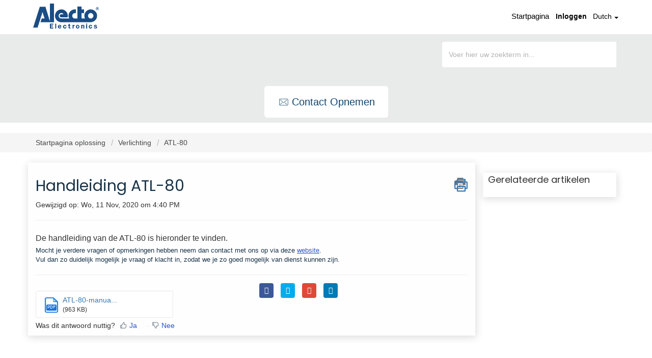

--- FILE ---
content_type: text/html; charset=utf-8
request_url: https://support.alecto.nl/nl/support/solutions/articles/48001165040-handleiding-atl-80
body_size: 9578
content:
<!DOCTYPE html>
       
        <!--[if lt IE 7]><html class="no-js ie6 dew-dsm-theme " lang="nl" dir="ltr" data-date-format="non_us"><![endif]-->       
        <!--[if IE 7]><html class="no-js ie7 dew-dsm-theme " lang="nl" dir="ltr" data-date-format="non_us"><![endif]-->       
        <!--[if IE 8]><html class="no-js ie8 dew-dsm-theme " lang="nl" dir="ltr" data-date-format="non_us"><![endif]-->       
        <!--[if IE 9]><html class="no-js ie9 dew-dsm-theme " lang="nl" dir="ltr" data-date-format="non_us"><![endif]-->       
        <!--[if IE 10]><html class="no-js ie10 dew-dsm-theme " lang="nl" dir="ltr" data-date-format="non_us"><![endif]-->       
        <!--[if (gt IE 10)|!(IE)]><!--><html class="no-js  dew-dsm-theme " lang="nl" dir="ltr" data-date-format="non_us"><!--<![endif]-->
	<head>
		
		<!-- Title for the page -->
<title> Handleiding ATL-80 : Alecto </title>

<!-- Meta information -->

      <meta charset="utf-8" />
      <meta http-equiv="X-UA-Compatible" content="IE=edge,chrome=1" />
      <meta name="description" content= "" />
      <meta name="author" content= "" />
       <meta property="og:title" content="Handleiding ATL-80" />  <meta property="og:url" content="https://support.alecto.nl/nl/support/solutions/articles/48001165040-handleiding-atl-80" />  <meta property="og:description" content=" De handleiding van de ATL-80 is hieronder te vinden.  Mocht je verdere vragen of opmerkingen hebben neem dan contact met ons op via deze website.  Vul dan zo duidelijk mogelijk je vraag of klacht in, zodat we je zo goed mogelijk van dienst kunnen..." />  <meta property="og:image" content="https://s3.amazonaws.com/cdn.freshdesk.com/data/helpdesk/attachments/production/48006840341/logo/ZLQ29wXD1IwJcUDxGb-7a5ADMYGNjGBy4A.png?X-Amz-Algorithm=AWS4-HMAC-SHA256&amp;amp;X-Amz-Credential=AKIAS6FNSMY2XLZULJPI%2F20260119%2Fus-east-1%2Fs3%2Faws4_request&amp;amp;X-Amz-Date=20260119T094905Z&amp;amp;X-Amz-Expires=604800&amp;amp;X-Amz-SignedHeaders=host&amp;amp;X-Amz-Signature=11c9005a30545ea6785bd3c9c899e52b11c5e9f90a9b2581cb6d1045d28fa626" />  <meta property="og:site_name" content="Alecto" />  <meta property="og:type" content="article" />  <meta name="twitter:title" content="Handleiding ATL-80" />  <meta name="twitter:url" content="https://support.alecto.nl/nl/support/solutions/articles/48001165040-handleiding-atl-80" />  <meta name="twitter:description" content=" De handleiding van de ATL-80 is hieronder te vinden.  Mocht je verdere vragen of opmerkingen hebben neem dan contact met ons op via deze website.  Vul dan zo duidelijk mogelijk je vraag of klacht in, zodat we je zo goed mogelijk van dienst kunnen..." />  <meta name="twitter:image" content="https://s3.amazonaws.com/cdn.freshdesk.com/data/helpdesk/attachments/production/48006840341/logo/ZLQ29wXD1IwJcUDxGb-7a5ADMYGNjGBy4A.png?X-Amz-Algorithm=AWS4-HMAC-SHA256&amp;amp;X-Amz-Credential=AKIAS6FNSMY2XLZULJPI%2F20260119%2Fus-east-1%2Fs3%2Faws4_request&amp;amp;X-Amz-Date=20260119T094905Z&amp;amp;X-Amz-Expires=604800&amp;amp;X-Amz-SignedHeaders=host&amp;amp;X-Amz-Signature=11c9005a30545ea6785bd3c9c899e52b11c5e9f90a9b2581cb6d1045d28fa626" />  <meta name="twitter:card" content="summary" />  <link rel="canonical" href="https://support.alecto.nl/nl/support/solutions/articles/48001165040-handleiding-atl-80" />  <link rel='alternate' hreflang="en" href="https://support.alecto.nl/en/support/solutions/articles/48001165040-manual-atl-80"/>  <link rel='alternate' hreflang="nl" href="https://support.alecto.nl/nl/support/solutions/articles/48001165040-handleiding-atl-80"/> 

<!-- Responsive setting -->
<link rel="apple-touch-icon" href="https://s3.amazonaws.com/cdn.freshdesk.com/data/helpdesk/attachments/production/48025748952/fav_icon/TSb3yx6HILSB1kpweTaqdTovrqUXPdg2qA.ico" />
        <link rel="apple-touch-icon" sizes="72x72" href="https://s3.amazonaws.com/cdn.freshdesk.com/data/helpdesk/attachments/production/48025748952/fav_icon/TSb3yx6HILSB1kpweTaqdTovrqUXPdg2qA.ico" />
        <link rel="apple-touch-icon" sizes="114x114" href="https://s3.amazonaws.com/cdn.freshdesk.com/data/helpdesk/attachments/production/48025748952/fav_icon/TSb3yx6HILSB1kpweTaqdTovrqUXPdg2qA.ico" />
        <link rel="apple-touch-icon" sizes="144x144" href="https://s3.amazonaws.com/cdn.freshdesk.com/data/helpdesk/attachments/production/48025748952/fav_icon/TSb3yx6HILSB1kpweTaqdTovrqUXPdg2qA.ico" />
        <meta name="viewport" content="width=device-width, initial-scale=1.0, maximum-scale=5.0, user-scalable=yes" /> 

<meta charset="utf-8">
<meta http-equiv="X-UA-Compatible" content="IE=edge,chrome=1">
<meta name="viewport" content="width=device-width, initial-scale=1.0">

<link href='https://fonts.googleapis.com/css?family=Nunito:400,700,300' rel='stylesheet' type='text/css'>


<link rel="stylesheet" href="https://cdnjs.cloudflare.com/ajax/libs/font-awesome/5.10.2/css/all.min.css">
<link href="https://fonts.googleapis.com/css?family=Ubuntu:300,400,500,700" rel="stylesheet">


<!-- 
* Theme Name: Obscue Freshdesk Theme 
* Author: Helpdesk theme 
* Website: http://helpdesktheme.com/ 
* License: You must have a valid license purchased only from helpdesktheme.com in order to legally use the theme for your project. 
* Copyright: © 2018 Helpdesk Theme 
-->

		
		<!-- Adding meta tag for CSRF token -->
		<meta name="csrf-param" content="authenticity_token" />
<meta name="csrf-token" content="8dIXaU0tZ/Y3Io3K9+CAH8NvxGxNk68R54Sjj2HDBVAZFHuzjIIqx0wmeEw3xx7mwPLyuDi8T6qdizwVHced4Q==" />
		<!-- End meta tag for CSRF token -->
		
		<!-- Fav icon for portal -->
		<link rel='shortcut icon' href='https://s3.amazonaws.com/cdn.freshdesk.com/data/helpdesk/attachments/production/48025748952/fav_icon/TSb3yx6HILSB1kpweTaqdTovrqUXPdg2qA.ico' />

		<!-- Base stylesheet -->
 
		<link rel="stylesheet" media="print" href="https://assets4.freshdesk.com/assets/cdn/portal_print-6e04b27f27ab27faab81f917d275d593fa892ce13150854024baaf983b3f4326.css" />
	  		<link rel="stylesheet" media="screen" href="https://assets2.freshdesk.com/assets/cdn/falcon_portal_utils-a58414d6bc8bc6ca4d78f5b3f76522e4970de435e68a5a2fedcda0db58f21600.css" />	

		
		<!-- Theme stylesheet -->

		<link href="/support/theme.css?v=4&amp;d=1763032118" media="screen" rel="stylesheet" type="text/css">

		<!-- Google font url if present -->
		<link href='https://fonts.googleapis.com/css?family=Source+Sans+Pro:regular,italic,600,700,700italic|Poppins:regular,600,700' rel='stylesheet' type='text/css' nonce='Vi+jYFgZ0hfexqY0LloJMQ=='>

		<!-- Including default portal based script framework at the top -->
		<script src="https://assets9.freshdesk.com/assets/cdn/portal_head_v2-d07ff5985065d4b2f2826fdbbaef7df41eb75e17b915635bf0413a6bc12fd7b7.js"></script>
		<!-- Including syntexhighlighter for portal -->
		<script src="https://assets3.freshdesk.com/assets/cdn/prism-841b9ba9ca7f9e1bc3cdfdd4583524f65913717a3ab77714a45dd2921531a402.js"></script>

		

		<!-- Access portal settings information via javascript -->
		 <script type="text/javascript">     var portal = {"language":"nl","name":"Alecto","contact_info":"","current_page_name":"article_view","current_tab":"solutions","vault_service":{"url":"https://vault-service.freshworks.com/data","max_try":2,"product_name":"fd"},"current_account_id":1149482,"preferences":{"bg_color":"#f3f5f7","header_color":"#ffffff","help_center_color":"#f3f5f7","footer_color":"#183247","tab_color":"#ffffff","tab_hover_color":"#02b875","btn_background":"#f3f5f7","btn_primary_background":"#02b875","base_font":"Source Sans Pro","text_color":"#183247","headings_font":"Poppins","headings_color":"#183247","link_color":"#183247","link_color_hover":"#2753d7","input_focus_ring_color":"#02B875","non_responsive":"false"},"image_placeholders":{"spacer":"https://assets10.freshdesk.com/assets/misc/spacer.gif","profile_thumb":"https://assets3.freshdesk.com/assets/misc/profile_blank_thumb-4a7b26415585aebbd79863bd5497100b1ea52bab8df8db7a1aecae4da879fd96.jpg","profile_medium":"https://assets2.freshdesk.com/assets/misc/profile_blank_medium-1dfbfbae68bb67de0258044a99f62e94144f1cc34efeea73e3fb85fe51bc1a2c.jpg"},"falcon_portal_theme":true,"current_object_id":48001165040};     var attachment_size = 20;     var blocked_extensions = "";     var allowed_extensions = "";     var store = { 
        ticket: {},
        portalLaunchParty: {} };    store.portalLaunchParty.ticketFragmentsEnabled = false;    store.pod = "us-east-1";    store.region = "US"; </script> 


			
	</head>
	<body>
            	
		
		
		
	<!-- <header class="banner">
      <div class="container">
		<div class="banner-wrapper page">
			<div class="banner-title">
				<a href="https://www.alectohome.com"class='portal-logo'><span class="portal-img"><i></i>
                    <img src='https://s3.amazonaws.com/cdn.freshdesk.com/data/helpdesk/attachments/production/48006840341/logo/ZLQ29wXD1IwJcUDxGb-7a5ADMYGNjGBy4A.png' alt="Logo"
                        onerror="default_image_error(this)" data-type="logo" />
                 </span></a>
              <h1 class="heading" style="color:#fff;text-transform:uppercase;">Alecto</h1>
			</div>
			<nav class="banner-nav">
				<div class="banner-language-selector pull-right" data-tabs="tabs"
                data-toggle='tooltip' data-placement="bottom" title=""><ul class="language-options" role="tablist"><li class="dropdown"><h5 class="dropdown-toggle" data-toggle="dropdown"><span>Dutch</span><span class="caret"></span></h5><ul class="dropdown-menu " role="menu" aria-labelledby="dropdownMenu"><li><a class="active" tabindex="-1" href="/nl/support/solutions/articles/48001165040-handleiding-atl-80"><span class='icon-dd-tick-dark'></span>Dutch </a></li><li><a class="" tabindex="-1" href="/en/support/solutions/articles/48001165040-manual-atl-80">English</a></li><li><a class=" unavailable-language" tabindex="-1" href="/fr/support/solutions/articles/48001165040-handleiding-atl-80">French</a></li><li><a class=" unavailable-language" tabindex="-1" href="/de/support/solutions/articles/48001165040-handleiding-atl-80">German</a></li></ul></li></ul></div> <div class="welcome">Welkom <b></b> </div>  <b><a href="/nl/support/login"><b>Inloggen</b></a></b>
			</nav>
		</div>
</div>
	</header> -->
	<nav class="page-tabs">
      <div class="container">
	<div class="page no-padding">
      <a href="/support/home"><a href="https://www.alectohome.com"class='portal-logo'><span class="portal-img"><i></i>
                    <img src='https://s3.amazonaws.com/cdn.freshdesk.com/data/helpdesk/attachments/production/48006840341/logo/ZLQ29wXD1IwJcUDxGb-7a5ADMYGNjGBy4A.png' alt="Logo"
                        onerror="default_image_error(this)" data-type="logo" />
                 </span></a></a>
			<a data-toggle-dom="#header-tabs" href="#" data-animated="true" class="mobile-icon-nav-menu show-in-mobile"></a>
			<div class="nav-link" id="header-tabs">
				
					
						<a href="/nl/support/home" class="">Startpagina</a>
					
				
					
						<a href="/nl/support/solutions" class="active">Oplossingen</a>
					
				
              <span class="p-l-b"><div class="banner-language-selector pull-right" data-tabs="tabs"
                data-toggle='tooltip' data-placement="bottom" title=""><ul class="language-options" role="tablist"><li class="dropdown"><h5 class="dropdown-toggle" data-toggle="dropdown"><span>Dutch</span><span class="caret"></span></h5><ul class="dropdown-menu " role="menu" aria-labelledby="dropdownMenu"><li><a class="active" tabindex="-1" href="/nl/support/solutions/articles/48001165040-handleiding-atl-80"><span class='icon-dd-tick-dark'></span>Dutch </a></li><li><a class="" tabindex="-1" href="/en/support/solutions/articles/48001165040-manual-atl-80">English</a></li><li><a class=" unavailable-language" tabindex="-1" href="/fr/support/solutions/articles/48001165040-handleiding-atl-80">French</a></li><li><a class=" unavailable-language" tabindex="-1" href="/de/support/solutions/articles/48001165040-handleiding-atl-80">German</a></li></ul></li></ul></div> <div class="welcome">Welkom <b></b> </div>  <b><a href="/nl/support/login"><b>Inloggen</b></a></b></span>
			</div>
		</div>
</div>
	</nav>

<!-- Search and page links for the page -->

	<section class="hero_unit">	
		<!--<div class="page no-padding">-->
		<div class="container">
			<div class="ho_search">
				<form class="hc-search-form print--remove" autocomplete="off" action="/nl/support/search/solutions" id="hc-search-form" data-csrf-ignore="true">
	<div class="hc-search-input">
	<label for="support-search-input" class="hide">Voer hier uw zoekterm in...</label>
		<input placeholder="Voer hier uw zoekterm in..." type="text"
			name="term" class="special" value=""
            rel="page-search" data-max-matches="10" id="support-search-input">
	</div>
	<div class="hc-search-button">
		<button class="btn btn-primary" aria-label="Zoeken" type="submit" autocomplete="off">
			<i class="mobile-icon-search hide-tablet"></i>
			<span class="hide-in-mobile">
				Zoeken
			</span>
		</button>
	</div>
</form>
			</div>
		</div>
      			<div class="hc-nav hide-in-mobile ">				
              <nav>
                <div>
                  <a href="/nl/support/tickets/new" class="mobile-icon-nav-newticket new-ticket ellipsis" title="Contact opnemen">
                    <span>
                      
                      Contact opnemen
                      
                    </span>
                  </a>
                </div>
              </nav>
			</div>
      <!-- <div class="hc-nav hide-in-mobile " style="display:none;">				
         <nav>   <div>
              <a href="/nl/support/tickets/new" class="mobile-icon-nav-newticket new-ticket ellipsis" title="Nieuw ondersteuningsticket">
                <span> Nieuw ondersteuningsticket </span>
              </a>
            </div>   <div>
              <a href="/nl/support/tickets" class="mobile-icon-nav-status check-status ellipsis" title="Ticketstatus controleren">
                <span>Ticketstatus controleren</span>
              </a>
            </div>  </nav>
		</div> -->
		<!--</div>-->
	</section>



<div class="page">
	
	
	<!-- Search and page links for the page -->
	


	<!-- Notification Messages -->
	 <div class="alert alert-with-close notice hide" id="noticeajax"></div> 

	
	<div class="">		
		<section class="breadcrumb">
<div class="container">
		<a href="/nl/support/solutions"> Startpagina oplossing </a>
		<a href="/nl/support/solutions/48000447757">Verlichting</a>
		<a href="/nl/support/solutions/folders/48000674982">ATL-80</a>
	</div>
</section>

<div class="container">
  <div class="row">
<div class="col-md-9 col-sm-9 col-xs-12 art-view-back" id="article-show-48001165040">
	<b class="page-stamp page-stamp-article">
		<b class="icon-page-article"></b>
	</b>

	<h2 class="heading">Handleiding ATL-80
		<a href="javascript:print();" class="icon-print solution-print-icon" title="Dit artikel afdrukken"></a>
	</h2>
	
	<p>Gewijzigd op: Wo, 11 Nov, 2020 om  4:40 PM</p>
	<hr />
	

	<article class="article-body" id="article-body" rel="image-enlarge">
		<p>De handleiding van de ATL-80 is hieronder te vinden.</p><p style='box-sizing: border-box; margin: 0px; font-size: 13px; line-height: 18px; word-break: normal; overflow-wrap: break-word; color: rgb(24, 50, 71); font-family: -apple-system, BlinkMacSystemFont, "Segoe UI", Roboto, "Helvetica Neue", Arial, sans-serif; font-style: normal; font-variant-ligatures: normal; font-variant-caps: normal; font-weight: 400; letter-spacing: normal; orphans: 2; text-align: start; text-indent: 0px; text-transform: none; white-space: normal; widows: 2; word-spacing: 0px; -webkit-text-stroke-width: 0px;  text-decoration-style: initial; text-decoration-color: initial;'><span style="box-sizing: border-box; font-family: Arial, Helvetica, sans-serif;"><span style="box-sizing: border-box;">Mocht je verdere vragen of opmerkingen hebben neem dan contact met ons op via deze <a href="https://support.alecto.nl/nl/support/tickets/new" rel="noreferrer" style="box-sizing: border-box; background-color: transparent; color: rgb(44, 92, 197); text-decoration: none;" target="_blank"><u style="box-sizing: border-box;">website</u></a>.</span></span></p><p style='box-sizing: border-box; margin: 0px; font-size: 13px; line-height: 18px; word-break: normal; overflow-wrap: break-word; color: rgb(24, 50, 71); font-family: -apple-system, BlinkMacSystemFont, "Segoe UI", Roboto, "Helvetica Neue", Arial, sans-serif; font-style: normal; font-variant-ligatures: normal; font-variant-caps: normal; font-weight: 400; letter-spacing: normal; orphans: 2; text-align: start; text-indent: 0px; text-transform: none; white-space: normal; widows: 2; word-spacing: 0px; -webkit-text-stroke-width: 0px;  text-decoration-style: initial; text-decoration-color: initial;'><span style="box-sizing: border-box; font-family: Arial, Helvetica, sans-serif;">Vul dan zo duidelijk mogelijk je vraag of klacht in, zodat we je zo goed mogelijk van dienst kunnen zijn.</span></p>
	</article>

	<hr />
  
   <div class="row">
     <div class="col-md-6 col-sm-6 col-xs-12">
		<div class="cs-g-c attachments" id="article-48001165040-attachments"><div class="attachment"><div class="attachment-type"><span class="file-type"> pdf </span> </div><div class="attach_content"><div class="ellipsis"><a href="/helpdesk/attachments/48069850902" class="filename" target="_blank" data-toggle='tooltip' title='ATL-80-manual-NL-FR-D-EN-V1.1.pdf'
                >ATL-80-manua... </a></div><div>(963 KB) </div></div></div></div>

		<p class="article-vote" id="voting-container" 
											data-user-id="" 
											data-article-id="48001165040"
											data-language="nl">
										Was dit antwoord nuttig?<span data-href="/nl/support/solutions/articles/48001165040/thumbs_up" class="vote-up a-link" id="article_thumbs_up" 
									data-remote="true" data-method="put" data-update="#voting-container" 
									data-user-id=""
									data-article-id="48001165040"
									data-language="nl"
									data-update-with-message="Fijn dat we hebben kunnen helpen. Hartelijk dank voor uw feedback.">
								Ja</span><span class="vote-down-container"><span data-href="/nl/support/solutions/articles/48001165040/thumbs_down" class="vote-down a-link" id="article_thumbs_down" 
									data-remote="true" data-method="put" data-update="#vote-feedback-form" 
									data-user-id=""
									data-article-id="48001165040"
									data-language="nl"
									data-hide-dom="#voting-container" data-show-dom="#vote-feedback-container">
								Nee</span></span></p><a class="hide a-link" id="vote-feedback-form-link" data-hide-dom="#vote-feedback-form-link" data-show-dom="#vote-feedback-container">Feedback versturen</a><div id="vote-feedback-container"class="hide">	<div class="lead">Sorry dat we u niet kunnen helpen. Help ons om dit artikel te verbeteren met uw feedback.</div>	<div id="vote-feedback-form">		<div class="sloading loading-small loading-block"></div>	</div></div>
     </div>
  
     
         <div class="col-md-6 col-sm-6 col-xs-12 s-icon">
            <ul class="list-inline social">
               <li><a class="share-facebook" href="https://www.facebook.com/sharer/sharer.php?u=" target="_blank"></a></li>
               <li><a class="share-twitter" href="https://twitter.com/home?status=" target="_blank"></a></li>
               <li><a class="share-googleplus" href="https://plus.google.com/share?url=" target="_blank"></a></li>
               <li><a class="share-linkedin" href="https://www.linkedin.com/shareArticle?mini=true&url=&title=&summary=&source=" target="_blank"></a></li>
            </ul>
         </div>
     
  </div>
</div>
<div class="col-md-3 col-sm-3 col-xs-12">
    <div class="r-art"><div id="related_articles"><div class="cs-g-c"><section class="article-list"><h3 class="list-lead">Gerelateerde artikelen</h3><ul rel="remote" 
			data-remote-url="/nl/support/search/articles/48001165040/related_articles?container=related_articles&limit=6" 
			id="related-article-list"></ul></section></div></div></div>
</div>
</div>
</div>

	</div>
	


</div>
<div class="bar_above_footer">
</div>
<footer class="hc_footer">
  <div class="footer_legal container">
    <div class="row">
      
      <div class="col-md-3 col-sm-3 col-xs-6">
        <h3>ASSORTIMENT</h3>
        <ul>
          <li><a href="https://alectohome.nl/collections/brandpreventie">Brandpreventie</a></li>
          <li><a href="https://alectohome.nl/collections/bewaking">Bewaking</a></li>
          <li><a href="https://alectohome.nl/collections/smart-home">Smart home</a></li>
          <li><a href="https://alectohome.nl/collections/weerstations">Weerstations</a></li>
          <li><a href="https://alectohome.nl/collections/walkie-talkies">Walkie talkies</a></li>
        </ul>
      </div>
      <div class="col-md-3 col-sm-3 col-xs-6">
        <h3>KLANTENSERVICE</h3>
        <ul>
          <li><a href="https://support.alecto.nl/nl/support/home">Service</a></li>
          <li><a href="https://alectohome.nl/pages/verzending">Verzending</a></li>
          <li><a href="https://alectohome.nl/pages/ruilen-en-retourneren">Ruilen en Retourneren</a></li>
          <li><a href="https://alectohome.nl/pages/betaalmethoden">Betaalmethoden</a></li>
          <li><a href="https://alectohome.nl/pages/garantievoorwaarden">Garantie</a></li>
          <li><a href="https://alectohome.nl/policies/terms-of-service">Servicevoorwaarden</a></li>
          <li><a href="https://alectohome.nl/policies/refund-policy">Terugbetalingsbeleid</a></li>
        </ul>
      </div>
      <div class="col-md-3 col-sm-3 col-xs-6">
        <h3>OVER ONS</h3>
        <ul>
          <li><a href="https://alectohome.nl/pages/over-alecto">Het Bedrijf</a></li>
          <li><a href="https://alectohome.nl/pages/impressum">Bedrijfsgegevens</a></li>
          <li><a href="https://alectohome.nl/blogs/news">Blogs</a></li>
          <li><a href="https://alectohome.nl/pages/vacatures-en-stages">Vacatures en Stages</a></li>
          <li><a href="https://alectohome.nl/pages/privacy-statement">Privacy Statement</a></li>
          <li><a href="https://alectohome.nl/pages/disclaimer">Disclaimer</a></li>
          <li><a href="https://alectohome.nl/pages/affiliate-programma">Affiliate programma</a></li>
        </ul>
      </div>
      <div class="col-md-3 col-sm-3 col-xs-6">
        <h3>ADRES</h3>
        <ul>
          <li><strong>Alecto Nederland</strong></li>
          <li>Wiebachstraat 39</li>
          <li>6466 NG Kerkrade</li>
        </ul>
      </div>
      
    </div>
  </div>
</div>
</div>
<aside class="footer-legal text-center">
  <div class="container">
  </div>
</aside>
</footer>
<script>
  jQuery(document).ready(function() {
    
    // Set Home page fontawesome category icons (Ex: #YOUR_CAT_ID --> #20115356 ) 
    //Set Icons Replace (Ex: <i class="fa fa-pencil-square-o" aria-hidden="true"></i> --> your fontawesome icon )
    jQuery('#35000127586 .category-icon').append('<i class="fa fa-rocket" aria-hidden="true"></i>');
    jQuery('#35000127594 .category-icon').append('<i class="fa fa-video-camera" aria-hidden="true"></i>');
    jQuery('#48000153009 .category-icon').append('<i class="fa fa-question aria-hidden="true""></i>');
    jQuery('#48000153010 .category-icon').append('<i class="fa fa-tv aria-hidden="true""></i>');
    jQuery('#YOUR_CAT_ID .category-icon').append('<i class="fa fa-shopping-basket" aria-hidden="true"></i>');
    jQuery('#YOUR_CAT_ID .category-icon').append('<i class="fa fa-usd" aria-hidden="true"></i>');
    
    
    var x = new Date();
    var y = x.getFullYear();
    jQuery('#year').html(y);
  })(jQuery);
</script>

<script>
  jQuery('.p-l-b').contents().filter(function() {
    return this.nodeType == 3
  }).each(function(){
    this.textContent = this.textContent.replace('|','');
    this.textContent = this.textContent.replace('-','');
    this.textContent = this.textContent.replace(' &nbsp; ','');
  });
</script>

<script>
  jQuery(document).ready(function($){
    //if you change this breakpoint in the style.css file (or _layout.scss if you use SASS), don't forget to update this value as well
    var MQL = 1170;
    
    //primary navigation slide-in effect
    if($(window).width() > MQL) {
      var headerHeight = $('.cd-header').height();
      $(window).on('scroll',
      {
        previousTop: 0
      }, 
      function () {
        var currentTop = $(window).scrollTop();
        //check if user is scrolling up
        if (currentTop < this.previousTop ) {
          //if scrolling up...
          if (currentTop > 0 && jQuery('.cd-header').hasClass('is-fixed')) {
            jQuery('.cd-header').addClass('is-visible');
          } else {
            jQuery('.cd-header').removeClass('is-visible is-fixed');
          }
        } else {
          //if scrolling down...
          jQuery('.cd-header').removeClass('is-visible');
          if( currentTop > headerHeight && !$('.cd-header').hasClass('is-fixed')) $('.cd-header').addClass('is-fixed');
        }
        this.previousTop = currentTop;
      });
    }
    
    //open/close primary navigation
    jQuery('.cd-primary-nav-trigger').on('click', function(){
      jQuery('.cd-menu-icon').toggleClass('is-clicked'); 
      jQuery('.cd-header').toggleClass('menu-is-open');
      
      //in firefox transitions break when parent overflow is changed, so we need to wait for the end of the trasition to give the body an overflow hidden
      if( jQuery('.cd-primary-nav').hasClass('is-visible') ) {
        jQuery('.cd-primary-nav').removeClass('is-visible').one('webkitTransitionEnd otransitionend oTransitionEnd msTransitionEnd transitionend',function(){
          jQuery('body').removeClass('overflow-hidden');
        });
      } else {
        jQuery('.cd-primary-nav').addClass('is-visible').one('webkitTransitionEnd otransitionend oTransitionEnd msTransitionEnd transitionend',function(){
          jQuery('body').addClass('overflow-hidden');
        }); 
      }
    });
    
    jQuery(window)(function(){var e=jQuery(".hero-unit"),t=jQuery(window).addClass("removed_search"):e
    .removeClass("open_search")}); 
    
  </script>
  
  <div align="center"><a href="https://alectohome.nl/pages/algemene-voorwaarden" style="color:#0e436b">Algemene voorwaarden</a> | <a href="https://alectohome.nl/pages/privacy-statement" style="color:#0e436b"> Privacy & Cookiebeleid</a></div>
  <br>
  <div align="center"> ©2023 Alecto.nl. All rights reserved.</div>
  <br><br>
  




			<script src="https://assets7.freshdesk.com/assets/cdn/portal_bottom-0fe88ce7f44d512c644a48fda3390ae66247caeea647e04d017015099f25db87.js"></script>

		<script src="https://assets1.freshdesk.com/assets/cdn/redactor-642f8cbfacb4c2762350a557838bbfaadec878d0d24e9a0d8dfe90b2533f0e5d.js"></script> 
		<script src="https://assets8.freshdesk.com/assets/cdn/lang/nl-031c78c7814576cee1d9e8e415b3c9f0516a7cab08f474a40f8e49d7fcd5d0c9.js"></script>
		<!-- for i18n-js translations -->
  		<script src="https://assets4.freshdesk.com/assets/cdn/i18n/portal/nl-5e8fd94301dff3b0a442f85c354796c61dc1f84215444cc92baeb7b093e924b5.js"></script>
		<!-- Including default portal based script at the bottom -->
		<script nonce="Vi+jYFgZ0hfexqY0LloJMQ==">
//<![CDATA[
	
	jQuery(document).ready(function() {
					
		// Setting the locale for moment js
		moment.lang('nl');

		var validation_meassages = {"required":"Dit is een vereist veld.","remote":"Corrigeer dit veld.","email":"Voer een geldig e-mailadres in.","url":"Voer een geldige URL in.","date":"Voer een geldige datum in.","dateISO":"Voer een geldige datum in (ISO).","number":"Voer een geldig nummer in.","digits":"Voer alleen cijfers in.","creditcard":"Voer een geldig creditcardnummer in.","equalTo":"Voer dezelfde waarde nogmaals in.","two_decimal_place_warning":"Value cannot have more than 2 decimal digits","integration_no_match":"geen overeenkomstige gegevens...","select_atleast_one":"Selecteer minimaal één optie.","ember_method_name_reserved":"Deze naam is gereserveerd en kan niet worden gebruikt. Kies een andere naam."}	

		jQuery.extend(jQuery.validator.messages, validation_meassages );


		jQuery(".call_duration").each(function () {
			var format,time;
			if (jQuery(this).data("time") === undefined) { return; }
			if(jQuery(this).hasClass('freshcaller')){ return; }
			time = jQuery(this).data("time");
			if (time>=3600) {
			 format = "hh:mm:ss";
			} else {
				format = "mm:ss";
			}
			jQuery(this).html(time.toTime(format));
		});
	});

	// Shortcuts variables
	var Shortcuts = {"global":{"help":"?","save":"mod+return","cancel":"esc","search":"/","status_dialog":"mod+alt+return","save_cuctomization":"mod+shift+s"},"app_nav":{"dashboard":"g d","tickets":"g t","social":"g e","solutions":"g s","forums":"g f","customers":"g c","reports":"g r","admin":"g a","ticket_new":"g n","compose_email":"g m"},"pagination":{"previous":"alt+left","next":"alt+right","alt_previous":"j","alt_next":"k"},"ticket_list":{"ticket_show":"return","select":"x","select_all":"shift+x","search_view":"v","show_description":"space","unwatch":"w","delete":"#","pickup":"@","spam":"!","close":"~","silent_close":"alt+shift+`","undo":"z","reply":"r","forward":"f","add_note":"n","scenario":"s"},"ticket_detail":{"toggle_watcher":"w","reply":"r","forward":"f","add_note":"n","close":"~","silent_close":"alt+shift+`","add_time":"m","spam":"!","delete":"#","show_activities_toggle":"}","properties":"p","expand":"]","undo":"z","select_watcher":"shift+w","go_to_next":["j","down"],"go_to_previous":["k","up"],"scenario":"s","pickup":"@","collaboration":"d"},"social_stream":{"search":"s","go_to_next":["j","down"],"go_to_previous":["k","up"],"open_stream":["space","return"],"close":"esc","reply":"r","retweet":"shift+r"},"portal_customizations":{"preview":"mod+shift+p"},"discussions":{"toggle_following":"w","add_follower":"shift+w","reply_topic":"r"}};
	
	// Date formats
	var DATE_FORMATS = {"non_us":{"moment_date_with_week":"ddd, D MMM, YYYY","datepicker":"d M, yy","datepicker_escaped":"d M yy","datepicker_full_date":"D, d M, yy","mediumDate":"d MMM, yyyy"},"us":{"moment_date_with_week":"ddd, MMM D, YYYY","datepicker":"M d, yy","datepicker_escaped":"M d yy","datepicker_full_date":"D, M d, yy","mediumDate":"MMM d, yyyy"}};

	var lang = { 
		loadingText: "Een ogenblik geduld...",
		viewAllTickets: "View all tickets"
	};


//]]>
</script> 

		

		<img src='/nl/support/solutions/articles/48001165040-handleiding-atl-80/hit' alt='Aantal artikelweergaves' aria-hidden='true'/>
		<script type="text/javascript">
     		I18n.defaultLocale = "en";
     		I18n.locale = "nl";
		</script>
			
    	


		<!-- Include dynamic input field script for signup and profile pages (Mint theme) -->

	</body>
</html>
